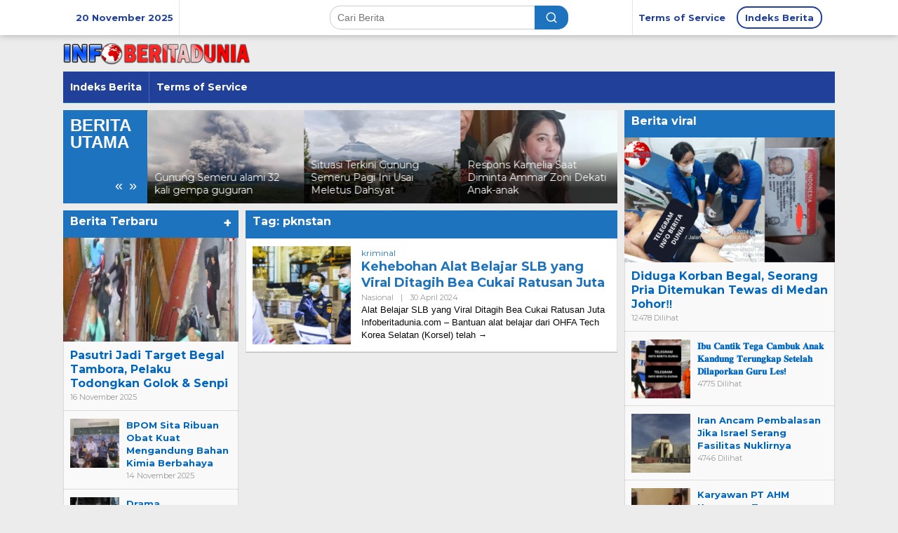

--- FILE ---
content_type: text/html; charset=UTF-8
request_url: https://www.infoberitadunia.com/tag/pknstan/
body_size: 12881
content:
<!DOCTYPE html>
<html dir="ltr" lang="id" prefix="og: https://ogp.me/ns#">
<head 

	  itemscope="itemscope" itemtype="https://schema.org/WebSite">
<meta charset="UTF-8">
		  <script async src="https://pagead2.googlesyndication.com/pagead/js/adsbygoogle.js?client=ca-pub-9452206249160277"
     crossorigin="anonymous"></script>
<meta name="viewport" content="width=device-width, initial-scale=1">
<link rel="profile" href="http://gmpg.org/xfn/11">

<title>pknstan - INFO BERITA DUNIA</title>
	<style>img:is([sizes="auto" i], [sizes^="auto," i]) { contain-intrinsic-size: 3000px 1500px }</style>
	
		<!-- All in One SEO 4.9.0 - aioseo.com -->
	<meta name="robots" content="max-image-preview:large" />
	<meta name="google-site-verification" content="erfdCCvVCIdENPKLmgL2ZA9m2EeCA6tqce9bD1yRXQs" />
	<link rel="canonical" href="https://www.infoberitadunia.com/tag/pknstan/" />
	<meta name="generator" content="All in One SEO (AIOSEO) 4.9.0" />
		<script type="application/ld+json" class="aioseo-schema">
			{"@context":"https:\/\/schema.org","@graph":[{"@type":"BreadcrumbList","@id":"https:\/\/www.infoberitadunia.com\/tag\/pknstan\/#breadcrumblist","itemListElement":[{"@type":"ListItem","@id":"https:\/\/www.infoberitadunia.com#listItem","position":1,"name":"Beranda","item":"https:\/\/www.infoberitadunia.com","nextItem":{"@type":"ListItem","@id":"https:\/\/www.infoberitadunia.com\/tag\/pknstan\/#listItem","name":"pknstan"}},{"@type":"ListItem","@id":"https:\/\/www.infoberitadunia.com\/tag\/pknstan\/#listItem","position":2,"name":"pknstan","previousItem":{"@type":"ListItem","@id":"https:\/\/www.infoberitadunia.com#listItem","name":"Beranda"}}]},{"@type":"CollectionPage","@id":"https:\/\/www.infoberitadunia.com\/tag\/pknstan\/#collectionpage","url":"https:\/\/www.infoberitadunia.com\/tag\/pknstan\/","name":"pknstan - INFO BERITA DUNIA","inLanguage":"id-ID","isPartOf":{"@id":"https:\/\/www.infoberitadunia.com\/#website"},"breadcrumb":{"@id":"https:\/\/www.infoberitadunia.com\/tag\/pknstan\/#breadcrumblist"}},{"@type":"Person","@id":"https:\/\/www.infoberitadunia.com\/#person","name":"infoberitadunia.com","image":{"@type":"ImageObject","@id":"https:\/\/www.infoberitadunia.com\/tag\/pknstan\/#personImage","url":"https:\/\/secure.gravatar.com\/avatar\/ea5132970fc29cdedba2e813c0a5be50bde2fe00d7ae198e8f341c35e292c62b?s=96&d=mm&r=g","width":96,"height":96,"caption":"infoberitadunia.com"}},{"@type":"WebSite","@id":"https:\/\/www.infoberitadunia.com\/#website","url":"https:\/\/www.infoberitadunia.com\/","name":"infoberitadunia.com","description":"Berita Terkini  Indonesia dan Dunia","inLanguage":"id-ID","publisher":{"@id":"https:\/\/www.infoberitadunia.com\/#person"}}]}
		</script>
		<!-- All in One SEO -->

<link rel='dns-prefetch' href='//www.googletagmanager.com' />
<link rel='dns-prefetch' href='//fonts.googleapis.com' />
<link rel="alternate" type="application/rss+xml" title="INFO BERITA DUNIA &raquo; Feed" href="https://www.infoberitadunia.com/feed/" />
<link rel="alternate" type="application/rss+xml" title="INFO BERITA DUNIA &raquo; pknstan Umpan Tag" href="https://www.infoberitadunia.com/tag/pknstan/feed/" />
<style id='classic-theme-styles-inline-css' type='text/css'>
/*! This file is auto-generated */
.wp-block-button__link{color:#fff;background-color:#32373c;border-radius:9999px;box-shadow:none;text-decoration:none;padding:calc(.667em + 2px) calc(1.333em + 2px);font-size:1.125em}.wp-block-file__button{background:#32373c;color:#fff;text-decoration:none}
</style>
<style id='global-styles-inline-css' type='text/css'>
:root{--wp--preset--aspect-ratio--square: 1;--wp--preset--aspect-ratio--4-3: 4/3;--wp--preset--aspect-ratio--3-4: 3/4;--wp--preset--aspect-ratio--3-2: 3/2;--wp--preset--aspect-ratio--2-3: 2/3;--wp--preset--aspect-ratio--16-9: 16/9;--wp--preset--aspect-ratio--9-16: 9/16;--wp--preset--color--black: #000000;--wp--preset--color--cyan-bluish-gray: #abb8c3;--wp--preset--color--white: #ffffff;--wp--preset--color--pale-pink: #f78da7;--wp--preset--color--vivid-red: #cf2e2e;--wp--preset--color--luminous-vivid-orange: #ff6900;--wp--preset--color--luminous-vivid-amber: #fcb900;--wp--preset--color--light-green-cyan: #7bdcb5;--wp--preset--color--vivid-green-cyan: #00d084;--wp--preset--color--pale-cyan-blue: #8ed1fc;--wp--preset--color--vivid-cyan-blue: #0693e3;--wp--preset--color--vivid-purple: #9b51e0;--wp--preset--gradient--vivid-cyan-blue-to-vivid-purple: linear-gradient(135deg,rgba(6,147,227,1) 0%,rgb(155,81,224) 100%);--wp--preset--gradient--light-green-cyan-to-vivid-green-cyan: linear-gradient(135deg,rgb(122,220,180) 0%,rgb(0,208,130) 100%);--wp--preset--gradient--luminous-vivid-amber-to-luminous-vivid-orange: linear-gradient(135deg,rgba(252,185,0,1) 0%,rgba(255,105,0,1) 100%);--wp--preset--gradient--luminous-vivid-orange-to-vivid-red: linear-gradient(135deg,rgba(255,105,0,1) 0%,rgb(207,46,46) 100%);--wp--preset--gradient--very-light-gray-to-cyan-bluish-gray: linear-gradient(135deg,rgb(238,238,238) 0%,rgb(169,184,195) 100%);--wp--preset--gradient--cool-to-warm-spectrum: linear-gradient(135deg,rgb(74,234,220) 0%,rgb(151,120,209) 20%,rgb(207,42,186) 40%,rgb(238,44,130) 60%,rgb(251,105,98) 80%,rgb(254,248,76) 100%);--wp--preset--gradient--blush-light-purple: linear-gradient(135deg,rgb(255,206,236) 0%,rgb(152,150,240) 100%);--wp--preset--gradient--blush-bordeaux: linear-gradient(135deg,rgb(254,205,165) 0%,rgb(254,45,45) 50%,rgb(107,0,62) 100%);--wp--preset--gradient--luminous-dusk: linear-gradient(135deg,rgb(255,203,112) 0%,rgb(199,81,192) 50%,rgb(65,88,208) 100%);--wp--preset--gradient--pale-ocean: linear-gradient(135deg,rgb(255,245,203) 0%,rgb(182,227,212) 50%,rgb(51,167,181) 100%);--wp--preset--gradient--electric-grass: linear-gradient(135deg,rgb(202,248,128) 0%,rgb(113,206,126) 100%);--wp--preset--gradient--midnight: linear-gradient(135deg,rgb(2,3,129) 0%,rgb(40,116,252) 100%);--wp--preset--font-size--small: 13px;--wp--preset--font-size--medium: 20px;--wp--preset--font-size--large: 36px;--wp--preset--font-size--x-large: 42px;--wp--preset--spacing--20: 0.44rem;--wp--preset--spacing--30: 0.67rem;--wp--preset--spacing--40: 1rem;--wp--preset--spacing--50: 1.5rem;--wp--preset--spacing--60: 2.25rem;--wp--preset--spacing--70: 3.38rem;--wp--preset--spacing--80: 5.06rem;--wp--preset--shadow--natural: 6px 6px 9px rgba(0, 0, 0, 0.2);--wp--preset--shadow--deep: 12px 12px 50px rgba(0, 0, 0, 0.4);--wp--preset--shadow--sharp: 6px 6px 0px rgba(0, 0, 0, 0.2);--wp--preset--shadow--outlined: 6px 6px 0px -3px rgba(255, 255, 255, 1), 6px 6px rgba(0, 0, 0, 1);--wp--preset--shadow--crisp: 6px 6px 0px rgba(0, 0, 0, 1);}:where(.is-layout-flex){gap: 0.5em;}:where(.is-layout-grid){gap: 0.5em;}body .is-layout-flex{display: flex;}.is-layout-flex{flex-wrap: wrap;align-items: center;}.is-layout-flex > :is(*, div){margin: 0;}body .is-layout-grid{display: grid;}.is-layout-grid > :is(*, div){margin: 0;}:where(.wp-block-columns.is-layout-flex){gap: 2em;}:where(.wp-block-columns.is-layout-grid){gap: 2em;}:where(.wp-block-post-template.is-layout-flex){gap: 1.25em;}:where(.wp-block-post-template.is-layout-grid){gap: 1.25em;}.has-black-color{color: var(--wp--preset--color--black) !important;}.has-cyan-bluish-gray-color{color: var(--wp--preset--color--cyan-bluish-gray) !important;}.has-white-color{color: var(--wp--preset--color--white) !important;}.has-pale-pink-color{color: var(--wp--preset--color--pale-pink) !important;}.has-vivid-red-color{color: var(--wp--preset--color--vivid-red) !important;}.has-luminous-vivid-orange-color{color: var(--wp--preset--color--luminous-vivid-orange) !important;}.has-luminous-vivid-amber-color{color: var(--wp--preset--color--luminous-vivid-amber) !important;}.has-light-green-cyan-color{color: var(--wp--preset--color--light-green-cyan) !important;}.has-vivid-green-cyan-color{color: var(--wp--preset--color--vivid-green-cyan) !important;}.has-pale-cyan-blue-color{color: var(--wp--preset--color--pale-cyan-blue) !important;}.has-vivid-cyan-blue-color{color: var(--wp--preset--color--vivid-cyan-blue) !important;}.has-vivid-purple-color{color: var(--wp--preset--color--vivid-purple) !important;}.has-black-background-color{background-color: var(--wp--preset--color--black) !important;}.has-cyan-bluish-gray-background-color{background-color: var(--wp--preset--color--cyan-bluish-gray) !important;}.has-white-background-color{background-color: var(--wp--preset--color--white) !important;}.has-pale-pink-background-color{background-color: var(--wp--preset--color--pale-pink) !important;}.has-vivid-red-background-color{background-color: var(--wp--preset--color--vivid-red) !important;}.has-luminous-vivid-orange-background-color{background-color: var(--wp--preset--color--luminous-vivid-orange) !important;}.has-luminous-vivid-amber-background-color{background-color: var(--wp--preset--color--luminous-vivid-amber) !important;}.has-light-green-cyan-background-color{background-color: var(--wp--preset--color--light-green-cyan) !important;}.has-vivid-green-cyan-background-color{background-color: var(--wp--preset--color--vivid-green-cyan) !important;}.has-pale-cyan-blue-background-color{background-color: var(--wp--preset--color--pale-cyan-blue) !important;}.has-vivid-cyan-blue-background-color{background-color: var(--wp--preset--color--vivid-cyan-blue) !important;}.has-vivid-purple-background-color{background-color: var(--wp--preset--color--vivid-purple) !important;}.has-black-border-color{border-color: var(--wp--preset--color--black) !important;}.has-cyan-bluish-gray-border-color{border-color: var(--wp--preset--color--cyan-bluish-gray) !important;}.has-white-border-color{border-color: var(--wp--preset--color--white) !important;}.has-pale-pink-border-color{border-color: var(--wp--preset--color--pale-pink) !important;}.has-vivid-red-border-color{border-color: var(--wp--preset--color--vivid-red) !important;}.has-luminous-vivid-orange-border-color{border-color: var(--wp--preset--color--luminous-vivid-orange) !important;}.has-luminous-vivid-amber-border-color{border-color: var(--wp--preset--color--luminous-vivid-amber) !important;}.has-light-green-cyan-border-color{border-color: var(--wp--preset--color--light-green-cyan) !important;}.has-vivid-green-cyan-border-color{border-color: var(--wp--preset--color--vivid-green-cyan) !important;}.has-pale-cyan-blue-border-color{border-color: var(--wp--preset--color--pale-cyan-blue) !important;}.has-vivid-cyan-blue-border-color{border-color: var(--wp--preset--color--vivid-cyan-blue) !important;}.has-vivid-purple-border-color{border-color: var(--wp--preset--color--vivid-purple) !important;}.has-vivid-cyan-blue-to-vivid-purple-gradient-background{background: var(--wp--preset--gradient--vivid-cyan-blue-to-vivid-purple) !important;}.has-light-green-cyan-to-vivid-green-cyan-gradient-background{background: var(--wp--preset--gradient--light-green-cyan-to-vivid-green-cyan) !important;}.has-luminous-vivid-amber-to-luminous-vivid-orange-gradient-background{background: var(--wp--preset--gradient--luminous-vivid-amber-to-luminous-vivid-orange) !important;}.has-luminous-vivid-orange-to-vivid-red-gradient-background{background: var(--wp--preset--gradient--luminous-vivid-orange-to-vivid-red) !important;}.has-very-light-gray-to-cyan-bluish-gray-gradient-background{background: var(--wp--preset--gradient--very-light-gray-to-cyan-bluish-gray) !important;}.has-cool-to-warm-spectrum-gradient-background{background: var(--wp--preset--gradient--cool-to-warm-spectrum) !important;}.has-blush-light-purple-gradient-background{background: var(--wp--preset--gradient--blush-light-purple) !important;}.has-blush-bordeaux-gradient-background{background: var(--wp--preset--gradient--blush-bordeaux) !important;}.has-luminous-dusk-gradient-background{background: var(--wp--preset--gradient--luminous-dusk) !important;}.has-pale-ocean-gradient-background{background: var(--wp--preset--gradient--pale-ocean) !important;}.has-electric-grass-gradient-background{background: var(--wp--preset--gradient--electric-grass) !important;}.has-midnight-gradient-background{background: var(--wp--preset--gradient--midnight) !important;}.has-small-font-size{font-size: var(--wp--preset--font-size--small) !important;}.has-medium-font-size{font-size: var(--wp--preset--font-size--medium) !important;}.has-large-font-size{font-size: var(--wp--preset--font-size--large) !important;}.has-x-large-font-size{font-size: var(--wp--preset--font-size--x-large) !important;}
:where(.wp-block-post-template.is-layout-flex){gap: 1.25em;}:where(.wp-block-post-template.is-layout-grid){gap: 1.25em;}
:where(.wp-block-columns.is-layout-flex){gap: 2em;}:where(.wp-block-columns.is-layout-grid){gap: 2em;}
:root :where(.wp-block-pullquote){font-size: 1.5em;line-height: 1.6;}
</style>
<link rel='stylesheet' id='wpo_min-header-0-css' href='https://www.infoberitadunia.com/wp-content/cache/wpo-minify/1753070506/assets/wpo-minify-header-344c53ae.min.css' type='text/css' media='all' />

<!-- Potongan tag Google (gtag.js) ditambahkan oleh Site Kit -->
<!-- Snippet Google Analytics telah ditambahkan oleh Site Kit -->
<script type="text/javascript" src="https://www.googletagmanager.com/gtag/js?id=GT-TB6VBG76" id="google_gtagjs-js" async></script>
<script type="text/javascript" id="google_gtagjs-js-after">
/* <![CDATA[ */
window.dataLayer = window.dataLayer || [];function gtag(){dataLayer.push(arguments);}
gtag("set","linker",{"domains":["www.infoberitadunia.com"]});
gtag("js", new Date());
gtag("set", "developer_id.dZTNiMT", true);
gtag("config", "GT-TB6VBG76");
 window._googlesitekit = window._googlesitekit || {}; window._googlesitekit.throttledEvents = []; window._googlesitekit.gtagEvent = (name, data) => { var key = JSON.stringify( { name, data } ); if ( !! window._googlesitekit.throttledEvents[ key ] ) { return; } window._googlesitekit.throttledEvents[ key ] = true; setTimeout( () => { delete window._googlesitekit.throttledEvents[ key ]; }, 5 ); gtag( "event", name, { ...data, event_source: "site-kit" } ); }; 
/* ]]> */
</script>
<link rel="https://api.w.org/" href="https://www.infoberitadunia.com/wp-json/" /><link rel="alternate" title="JSON" type="application/json" href="https://www.infoberitadunia.com/wp-json/wp/v2/tags/478" /><link rel="EditURI" type="application/rsd+xml" title="RSD" href="https://www.infoberitadunia.com/xmlrpc.php?rsd" />
<meta name="generator" content="WordPress 6.8.3" />
<meta name="generator" content="Site Kit by Google 1.166.0" />
<!-- Meta tag Google AdSense ditambahkan oleh Site Kit -->
<meta name="google-adsense-platform-account" content="ca-host-pub-2644536267352236">
<meta name="google-adsense-platform-domain" content="sitekit.withgoogle.com">
<!-- Akhir tag meta Google AdSense yang ditambahkan oleh Site Kit -->
<link rel="icon" href="https://www.infoberitadunia.com/wp-content/uploads/2024/04/cropped-LOGO-ICON-90x90.png" sizes="32x32" />
<link rel="icon" href="https://www.infoberitadunia.com/wp-content/uploads/2024/04/cropped-LOGO-ICON.png" sizes="192x192" />
<link rel="apple-touch-icon" href="https://www.infoberitadunia.com/wp-content/uploads/2024/04/cropped-LOGO-ICON.png" />
<meta name="msapplication-TileImage" content="https://www.infoberitadunia.com/wp-content/uploads/2024/04/cropped-LOGO-ICON.png" />
</head>

<body class="archive tag tag-pknstan tag-478 wp-theme-newkarma gmr-theme gmr-sticky group-blog hfeed" itemscope="itemscope" itemtype="https://schema.org/WebPage">

<a class="skip-link screen-reader-text" href="#main">Lewati ke konten</a>


<div class="top-header-second">
	<div class="gmr-topnavwrap clearfix">
		<div class="container-topnav">
			<div class="gmr-list-table">
				<div class="gmr-table-row">
												<div class="gmr-table-cell gmr-table-date">
								<span class="gmr-top-date">20 November 2025</span>
							</div>
												<div class="gmr-table-cell gmr-table-search">
						<div class="only-mobile gmr-mobilelogo"><div class="gmr-logo"><a href="https://www.infoberitadunia.com/" class="custom-logo-link" itemprop="url" title="INFO BERITA DUNIA"><img src="https://www.infoberitadunia.com/wp-content/uploads/2024/04/LOGO-ASLI.png" alt="INFO BERITA DUNIA" title="INFO BERITA DUNIA" /></a></div></div>							<div class="gmr-search">
								<form method="get" class="gmr-searchform searchform" action="https://www.infoberitadunia.com/">
									<input type="text" name="s" id="s" placeholder="Cari Berita" />
									<button type="submit" class="gmr-search-submit"><svg xmlns="http://www.w3.org/2000/svg" xmlns:xlink="http://www.w3.org/1999/xlink" aria-hidden="true" role="img" width="1em" height="1em" preserveAspectRatio="xMidYMid meet" viewBox="0 0 24 24"><g fill="none" stroke="currentColor" stroke-width="2" stroke-linecap="round" stroke-linejoin="round"><circle cx="11" cy="11" r="8"/><path d="M21 21l-4.35-4.35"/></g></svg></button>
								</form>
							</div>
												</div>

					<div class="gmr-table-cell gmr-table-menu">
												<a id="gmr-topnavresponsive-menu" href="#menus" title="Menus" rel="nofollow"><svg xmlns="http://www.w3.org/2000/svg" xmlns:xlink="http://www.w3.org/1999/xlink" aria-hidden="true" role="img" width="1em" height="1em" preserveAspectRatio="xMidYMid meet" viewBox="0 0 24 24"><path d="M4 6h16v2H4zm0 5h16v2H4zm0 5h16v2H4z" fill="currentColor"/></svg></a>
						<div class="close-topnavmenu-wrap"><a id="close-topnavmenu-button" rel="nofollow" href="#"><svg xmlns="http://www.w3.org/2000/svg" xmlns:xlink="http://www.w3.org/1999/xlink" aria-hidden="true" role="img" width="1em" height="1em" preserveAspectRatio="xMidYMid meet" viewBox="0 0 1024 1024"><path d="M685.4 354.8c0-4.4-3.6-8-8-8l-66 .3L512 465.6l-99.3-118.4l-66.1-.3c-4.4 0-8 3.5-8 8c0 1.9.7 3.7 1.9 5.2l130.1 155L340.5 670a8.32 8.32 0 0 0-1.9 5.2c0 4.4 3.6 8 8 8l66.1-.3L512 564.4l99.3 118.4l66 .3c4.4 0 8-3.5 8-8c0-1.9-.7-3.7-1.9-5.2L553.5 515l130.1-155c1.2-1.4 1.8-3.3 1.8-5.2z" fill="currentColor"/><path d="M512 65C264.6 65 64 265.6 64 513s200.6 448 448 448s448-200.6 448-448S759.4 65 512 65zm0 820c-205.4 0-372-166.6-372-372s166.6-372 372-372s372 166.6 372 372s-166.6 372-372 372z" fill="currentColor"/></svg></a></div>
						<nav id="site-navigation" class="gmr-topnavmenu pull-right" role="navigation" itemscope="itemscope" itemtype="https://schema.org/SiteNavigationElement">
							<ul id="primary-menu" class="menu"><li id="menu-item-167" class="menu-item menu-item-type-post_type menu-item-object-page menu-item-privacy-policy menu-item-167"><a rel="privacy-policy" href="https://www.infoberitadunia.com/terms-of-service/" itemprop="url"><span itemprop="name">Terms of Service</span></a></li>
<li id="menu-item-37" class="menu-border menu-item menu-item-type-post_type menu-item-object-page menu-item-37"><a href="https://www.infoberitadunia.com/indeks-berita/" itemprop="url"><span itemprop="name">Indeks Berita</span></a></li>
</ul>						</nav><!-- #site-navigation -->
											</div>
				</div>
			</div>
					</div>
	</div>
</div>
	<div class="container">
		<div class="clearfix gmr-headwrapper">
			<div class="gmr-logo"><a href="https://www.infoberitadunia.com/" class="custom-logo-link" itemprop="url" title="INFO BERITA DUNIA"><img src="https://www.infoberitadunia.com/wp-content/uploads/2024/04/LOGO-ASLI.png" alt="INFO BERITA DUNIA" title="INFO BERITA DUNIA" /></a></div>					</div>
	</div>

	<header id="masthead" class="site-header" role="banner" itemscope="itemscope" itemtype="https://schema.org/WPHeader">
		<div class="top-header">
			<div class="container">
				<div class="gmr-menuwrap clearfix">
					<nav id="site-navigation" class="gmr-mainmenu" role="navigation" itemscope="itemscope" itemtype="https://schema.org/SiteNavigationElement">
						<ul id="primary-menu" class="menu"><li class="page_item page-item-34"><a href="https://www.infoberitadunia.com/indeks-berita/"><span itemprop="name">Indeks Berita</span></a></li>
<li class="page_item page-item-2"><a href="https://www.infoberitadunia.com/terms-of-service/"><span itemprop="name">Terms of Service</span></a></li>
</ul>
					</nav><!-- #site-navigation -->
				</div>
							</div>
		</div><!-- .top-header -->
	</header><!-- #masthead -->


<div class="site inner-wrap" id="site-container">
		<div id="content" class="gmr-content">
				<div class="container">
			<div class="row">

<div id="primary" class="content-area col-md-content">

			<div class="clearfix gmr-element-carousel"><div class="gmr-title-carousel">Berita Utama</div><div class="gmr-owl-wrap"><div class="gmr-owl-carousel owl-carousel owl-theme">				<div class="item gmr-slider-content">
											<div class="other-content-thumbnail">
							<a href="https://www.infoberitadunia.com/gunung-semeru-alami-32-kali-gempa-guguran/" title="Tautan ke: Gunung Semeru alami 32 kali gempa guguran">
								<img width="300" height="178" src="https://www.infoberitadunia.com/wp-content/uploads/2025/11/Screenshot-2025-11-20-091056-300x178.png" class="attachment-large size-large wp-post-image" alt="“Pemandangan Gunung Semeru dengan kepulan asap vulkanik yang membumbung tinggi, menunjukkan aktivitas guguran dan erupsi.”" decoding="async" fetchpriority="high" title="Screenshot 2025-11-20 091056" />							</a>
													</div>

										<div class="gmr-slide-title">
						<a href="https://www.infoberitadunia.com/gunung-semeru-alami-32-kali-gempa-guguran/" class="gmr-slide-titlelink" title="Gunung Semeru alami 32 kali gempa guguran">Gunung Semeru alami 32 kali gempa guguran</a>
					</div>
				</div>
								<div class="item gmr-slider-content">
											<div class="other-content-thumbnail">
							<a href="https://www.infoberitadunia.com/situasi-terkini-gunung-semeru-pagi-ini-usai-meletus-dahsyat/" title="Tautan ke: Situasi Terkini Gunung Semeru Pagi Ini Usai Meletus Dahsyat">
								<img width="300" height="178" src="https://www.infoberitadunia.com/wp-content/uploads/2025/11/Screenshot-2025-11-20-075757-300x178.png" class="attachment-large size-large wp-post-image" alt="Situasi terkini Gunung Semeru pagi ini setelah letusan dahsyat dan kondisi sekitarnya" decoding="async" title="Screenshot 2025-11-20 075757" />							</a>
													</div>

										<div class="gmr-slide-title">
						<a href="https://www.infoberitadunia.com/situasi-terkini-gunung-semeru-pagi-ini-usai-meletus-dahsyat/" class="gmr-slide-titlelink" title="Situasi Terkini Gunung Semeru Pagi Ini Usai Meletus Dahsyat">Situasi Terkini Gunung Semeru Pagi Ini Usai Meletus Dahsyat</a>
					</div>
				</div>
								<div class="item gmr-slider-content">
											<div class="other-content-thumbnail">
							<a href="https://www.infoberitadunia.com/respons-kamelia-saat-diminta-ammar-zoni-dekati-anak-anak/" title="Tautan ke: Respons Kamelia Saat Diminta Ammar Zoni Dekati Anak-anak">
								<img width="300" height="178" src="https://www.infoberitadunia.com/wp-content/uploads/2025/11/01k9y357xstjkvnn4wqgeakd4t-300x178.webp" class="attachment-large size-large wp-post-image" alt="Kekasih Ammar Zoni, drg. Kamelia, hadir dalam sidang kasus peredaran narkotika, PN Jakarta Pusat, Kamis (13/11/2025)." decoding="async" title="01k9y357xstjkvnn4wqgeakd4t" />							</a>
													</div>

										<div class="gmr-slide-title">
						<a href="https://www.infoberitadunia.com/respons-kamelia-saat-diminta-ammar-zoni-dekati-anak-anak/" class="gmr-slide-titlelink" title="Respons Kamelia Saat Diminta Ammar Zoni Dekati Anak-anak">Respons Kamelia Saat Diminta Ammar Zoni Dekati Anak-anak</a>
					</div>
				</div>
								<div class="item gmr-slider-content">
											<div class="other-content-thumbnail">
							<a href="https://www.infoberitadunia.com/ammar-zoni-minta-surat-nikah-ke-dr-kamelia-saat-sidang-eksepsi-ini-alasannya/" title="Tautan ke: Sidang Memanas! Ammar Zoni Tiba-tiba Minta Surat Nikah">
								<img width="300" height="178" src="https://www.infoberitadunia.com/wp-content/uploads/2025/11/Screenshot_1-300x178.png" class="attachment-large size-large wp-post-image" alt="dr. Kamelia tersenyum saat berada di dalam mobil, foto yang digunakan dalam berita tentang permintaan surat nikah oleh Ammar Zoni saat sidang eksepsi." decoding="async" title="Ammar Zoni" />							</a>
													</div>

										<div class="gmr-slide-title">
						<a href="https://www.infoberitadunia.com/ammar-zoni-minta-surat-nikah-ke-dr-kamelia-saat-sidang-eksepsi-ini-alasannya/" class="gmr-slide-titlelink" title="Sidang Memanas! Ammar Zoni Tiba-tiba Minta Surat Nikah">Sidang Memanas! Ammar Zoni Tiba-tiba Minta Surat Nikah</a>
					</div>
				</div>
								<div class="item gmr-slider-content">
											<div class="other-content-thumbnail">
							<a href="https://www.infoberitadunia.com/gaji-pppk-paruh-waktu-resmi-diatur-kepmenpan-rb-16-2025/" title="Tautan ke: Gaji PPPK Paruh Waktu Resmi Diatur Kepmenpan RB 16/2025">
								<img width="300" height="178" src="https://www.infoberitadunia.com/wp-content/uploads/2025/11/WhatsApp-Image-2025-11-12-at-105913_5aa2ee3e-2037256771-300x178.webp" class="attachment-large size-large wp-post-image" alt="Ilustrasi ASN PPPK paruh waktu setelah terbitnya aturan gaji dalam Kepmenpan RB 16/2025." decoding="async" title="WhatsApp-Image-2025-11-12-at-105913_5aa2ee3e-2037256771" />							</a>
													</div>

										<div class="gmr-slide-title">
						<a href="https://www.infoberitadunia.com/gaji-pppk-paruh-waktu-resmi-diatur-kepmenpan-rb-16-2025/" class="gmr-slide-titlelink" title="Gaji PPPK Paruh Waktu Resmi Diatur Kepmenpan RB 16/2025">Gaji PPPK Paruh Waktu Resmi Diatur Kepmenpan RB 16/2025</a>
					</div>
				</div>
				</div></div></div>
		<div class="row">
<aside id="secondary" class="widget-area col-md-sb-l pos-sticky" role="complementary" >
	<div id="newkarma-rp-3" class="widget newkarma-widget-post"><h3 class="widget-title"><span>Berita Terbaru<a href="https://www.infoberitadunia.com/category/berita/" class="widget-url" title="Tautan ke: https://www.infoberitadunia.com/category/berita/">+</a></span></h3>
			<div class="newkarma-rp-widget">
				<div class="newkarma-rp">
					<ul>
														<li class="has-post-thumbnail clearfix">
									<div class="content-big-thumbnail"><a href="https://www.infoberitadunia.com/pasutri-jadi-korban-begal-di-gang-sempit-tambora-ditodong-golok-dan-diancam-senpi/" itemprop="url" title="Tautan ke: Pasutri Jadi Target Begal Tambora, Pelaku Todongkan Golok &#038; Senpi" rel="bookmark"><img width="300" height="178" src="https://www.infoberitadunia.com/wp-content/uploads/2025/11/infoberitadunia-BYD-9-300x178.png" class="attachment-large size-large wp-post-image" alt="" decoding="async" title="infoberitadunia BYD" /></a></div>								<div class="gmr-rp-big-content">
									<a href="https://www.infoberitadunia.com/pasutri-jadi-korban-begal-di-gang-sempit-tambora-ditodong-golok-dan-diancam-senpi/" class="rp-title" itemprop="url" title="Tautan ke: Pasutri Jadi Target Begal Tambora, Pelaku Todongkan Golok &#038; Senpi">
										Pasutri Jadi Target Begal Tambora, Pelaku Todongkan Golok &#038; Senpi									</a>
									<div class="gmr-metacontent">
										<div class="date-links">16 November 2025</div>									</div>
								</div>
							</li>
																						<li class="has-post-thumbnail clearfix">
									<div class="content-thumbnail"><a href="https://www.infoberitadunia.com/bpom-sita-ribuan-obat-kuat-mengandung-bahan-kimia-berbahaya/" itemprop="url" title="Tautan ke: BPOM Sita Ribuan Obat Kuat Mengandung Bahan Kimia Berbahaya" rel="bookmark"><img width="90" height="90" src="https://www.infoberitadunia.com/wp-content/uploads/2025/11/infoberitadunia-BYD-8-90x90.png" class="attachment-thumbnail size-thumbnail wp-post-image" alt="" decoding="async" srcset="https://www.infoberitadunia.com/wp-content/uploads/2025/11/infoberitadunia-BYD-8-90x90.png 90w, https://www.infoberitadunia.com/wp-content/uploads/2025/11/infoberitadunia-BYD-8-150x150.png 150w" sizes="(max-width: 90px) 100vw, 90px" title="infoberitadunia BYD" /></a></div>								<div class="gmr-rp-content">
									<a href="https://www.infoberitadunia.com/bpom-sita-ribuan-obat-kuat-mengandung-bahan-kimia-berbahaya/" class="rp-title" itemprop="url" title="Tautan ke: BPOM Sita Ribuan Obat Kuat Mengandung Bahan Kimia Berbahaya">
										BPOM Sita Ribuan Obat Kuat Mengandung Bahan Kimia Berbahaya									</a>
									<div class="gmr-metacontent">
										<div class="date-links">14 November 2025</div>									</div>
								</div>
							</li>
																						<li class="has-post-thumbnail clearfix">
									<div class="content-thumbnail"><a href="https://www.infoberitadunia.com/kisah-bilqis-balita-makassar-yang-diculik-dijual-hingga-ditemukan-di-jambi/" itemprop="url" title="Tautan ke: Drama Penyelamatan Bilqis: Balita Makassar Diculik dan Dijual ke Jambi" rel="bookmark"><img width="90" height="90" src="https://www.infoberitadunia.com/wp-content/uploads/2025/11/infoberitadunia-BYD-4-90x90.png" class="attachment-thumbnail size-thumbnail wp-post-image" alt="" decoding="async" srcset="https://www.infoberitadunia.com/wp-content/uploads/2025/11/infoberitadunia-BYD-4-90x90.png 90w, https://www.infoberitadunia.com/wp-content/uploads/2025/11/infoberitadunia-BYD-4-150x150.png 150w" sizes="(max-width: 90px) 100vw, 90px" title="infoberitadunia BYD" /></a></div>								<div class="gmr-rp-content">
									<a href="https://www.infoberitadunia.com/kisah-bilqis-balita-makassar-yang-diculik-dijual-hingga-ditemukan-di-jambi/" class="rp-title" itemprop="url" title="Tautan ke: Drama Penyelamatan Bilqis: Balita Makassar Diculik dan Dijual ke Jambi">
										Drama Penyelamatan Bilqis: Balita Makassar Diculik dan Dijual ke Jambi									</a>
									<div class="gmr-metacontent">
										<div class="date-links">10 November 2025</div>									</div>
								</div>
							</li>
																						<li class="has-post-thumbnail clearfix">
									<div class="content-thumbnail"><a href="https://www.infoberitadunia.com/bnnp-jatim-gerebek-jalan-kunti-amankan-seorang-pengedar-dan-ratusan-pil-ekstasi-berlogo-hello-kitty/" itemprop="url" title="Tautan ke: BNNP Jatim Gerebek Pengedar, Sita Ratusan Ekstasi Hello Kitty" rel="bookmark"><img width="90" height="90" src="https://www.infoberitadunia.com/wp-content/uploads/2025/11/infoberitadunia-BYD-3-90x90.png" class="attachment-thumbnail size-thumbnail wp-post-image" alt="" decoding="async" srcset="https://www.infoberitadunia.com/wp-content/uploads/2025/11/infoberitadunia-BYD-3-90x90.png 90w, https://www.infoberitadunia.com/wp-content/uploads/2025/11/infoberitadunia-BYD-3-150x150.png 150w" sizes="(max-width: 90px) 100vw, 90px" title="infoberitadunia BYD" /></a></div>								<div class="gmr-rp-content">
									<a href="https://www.infoberitadunia.com/bnnp-jatim-gerebek-jalan-kunti-amankan-seorang-pengedar-dan-ratusan-pil-ekstasi-berlogo-hello-kitty/" class="rp-title" itemprop="url" title="Tautan ke: BNNP Jatim Gerebek Pengedar, Sita Ratusan Ekstasi Hello Kitty">
										BNNP Jatim Gerebek Pengedar, Sita Ratusan Ekstasi Hello Kitty									</a>
									<div class="gmr-metacontent">
										<div class="date-links">8 November 2025</div>									</div>
								</div>
							</li>
																						<li class="has-post-thumbnail clearfix">
									<div class="content-thumbnail"><a href="https://www.infoberitadunia.com/penggerebekan-kampung-bahari-bnn-ungkap-ada-target-yang-dikejar/" itemprop="url" title="Tautan ke: Penggerebekan Kampung Bahari, BNN Ungkap Ada Target yang Dikejar" rel="bookmark"><img width="90" height="90" src="https://www.infoberitadunia.com/wp-content/uploads/2025/11/infoberitadunia-BYD-2-90x90.png" class="attachment-thumbnail size-thumbnail wp-post-image" alt="" decoding="async" srcset="https://www.infoberitadunia.com/wp-content/uploads/2025/11/infoberitadunia-BYD-2-90x90.png 90w, https://www.infoberitadunia.com/wp-content/uploads/2025/11/infoberitadunia-BYD-2-150x150.png 150w" sizes="(max-width: 90px) 100vw, 90px" title="infoberitadunia BYD" /></a></div>								<div class="gmr-rp-content">
									<a href="https://www.infoberitadunia.com/penggerebekan-kampung-bahari-bnn-ungkap-ada-target-yang-dikejar/" class="rp-title" itemprop="url" title="Tautan ke: Penggerebekan Kampung Bahari, BNN Ungkap Ada Target yang Dikejar">
										Penggerebekan Kampung Bahari, BNN Ungkap Ada Target yang Dikejar									</a>
									<div class="gmr-metacontent">
										<div class="date-links">6 November 2025</div>									</div>
								</div>
							</li>
																			</ul>
				</div>
			</div>
		</div><div id="newkarma-ajaxtab-1" class="widget newkarma-widget-post">			<div class="gmr_widget_content" id="newkarma-ajaxtab-1_content">
				<ul class="gmr-tabs clearfix js-tabs__header">
									<li class="tab_title"><a href="#" class="js-tabs__title" rel="nofollow">Populer</a></li>
										<li class="tab_title"><a href="#" class="js-tabs__title" rel="nofollow">Komentar</a></li>
									</ul> <!--end .tabs-->

				<div class="inside clearfix">
											<div id="popular-tab" class="tab-content js-tabs__content" style="display: none;">
														<div class="newkarma-rp-widget clearfix">
								<div class="newkarma-rp">
									<ul>
																					<li class="has-post-thumbnail clearfix">
												<div class="rp-number pull-left">1</div>
												<div class="gmr-rp-number-content">
													<a href="https://www.infoberitadunia.com/diduga-korban-begal-seorang-pria-ditemukan-tewas-di-medan-johor%e2%80%bc%ef%b8%8f/" class="rp-title" itemprop="url" title="Tautan ke: Diduga Korban Begal, Seorang Pria Ditemukan Tewas di Medan Johor‼️">
														Diduga Korban Begal, Seorang Pria Ditemukan Tewas di Medan Johor‼️													</a>
													<div class="gmr-metacontent">
														
													</div>
												</div>
											</li>
																						<li class="has-post-thumbnail clearfix">
												<div class="rp-number pull-left">2</div>
												<div class="gmr-rp-number-content">
													<a href="https://www.infoberitadunia.com/%f0%9d%90%88%f0%9d%90%9b%f0%9d%90%ae-%f0%9d%90%82%f0%9d%90%9a%f0%9d%90%a7%f0%9d%90%ad%f0%9d%90%a2%f0%9d%90%a4-%f0%9d%90%93%f0%9d%90%9e%f0%9d%90%a0%f0%9d%90%9a-%f0%9d%90%82%f0%9d%90%9a%f0%9d%90%a6/" class="rp-title" itemprop="url" title="Tautan ke: 𝐈𝐛𝐮 𝐂𝐚𝐧𝐭𝐢𝐤 𝐓𝐞𝐠𝐚 𝐂𝐚𝐦𝐛𝐮𝐤 𝐀𝐧𝐚𝐤 𝐊𝐚𝐧𝐝𝐮𝐧𝐠 𝐓𝐞𝐫𝐮𝐧𝐠𝐤𝐚𝐩 𝐒𝐞𝐭𝐞𝐥𝐚𝐡 𝐃𝐢𝐥𝐚𝐩𝐨𝐫𝐤𝐚𝐧 𝐆𝐮𝐫𝐮 𝐋𝐞𝐬!">
														𝐈𝐛𝐮 𝐂𝐚𝐧𝐭𝐢𝐤 𝐓𝐞𝐠𝐚 𝐂𝐚𝐦𝐛𝐮𝐤 𝐀𝐧𝐚𝐤 𝐊𝐚𝐧𝐝𝐮𝐧𝐠 𝐓𝐞𝐫𝐮𝐧𝐠𝐤𝐚𝐩 𝐒𝐞𝐭𝐞𝐥𝐚𝐡 𝐃𝐢𝐥𝐚𝐩𝐨𝐫𝐤𝐚𝐧 𝐆𝐮𝐫𝐮 𝐋𝐞𝐬!													</a>
													<div class="gmr-metacontent">
														
													</div>
												</div>
											</li>
																						<li class="has-post-thumbnail clearfix">
												<div class="rp-number pull-left">3</div>
												<div class="gmr-rp-number-content">
													<a href="https://www.infoberitadunia.com/iran-ancam-pembalasan-jika-israel-serang-fasilitas-nuklirnya/" class="rp-title" itemprop="url" title="Tautan ke: Iran Ancam Pembalasan Jika Israel Serang Fasilitas Nuklirnya">
														Iran Ancam Pembalasan Jika Israel Serang Fasilitas Nuklirnya													</a>
													<div class="gmr-metacontent">
														
													</div>
												</div>
											</li>
																						<li class="has-post-thumbnail clearfix">
												<div class="rp-number pull-left">4</div>
												<div class="gmr-rp-number-content">
													<a href="https://www.infoberitadunia.com/karyawan-pt-ahm-karawang-tewas-gantung-diri-di-kontrakan-di-duga-depresi/" class="rp-title" itemprop="url" title="Tautan ke: Karyawan PT AHM Karawang Tewas Gantung Diri di Kontrakan di Duga Depresi">
														Karyawan PT AHM Karawang Tewas Gantung Diri di Kontrakan di Duga Depresi													</a>
													<div class="gmr-metacontent">
														
													</div>
												</div>
											</li>
																						<li class="has-post-thumbnail clearfix">
												<div class="rp-number pull-left">5</div>
												<div class="gmr-rp-number-content">
													<a href="https://www.infoberitadunia.com/nahas-gagal-mendahului-truk-gandeng-pengendara-sepeda-motor-tewas/" class="rp-title" itemprop="url" title="Tautan ke: Nahas, Gagal Mendahului Truk Gandeng, Pengendara Sepeda Motor Tewas!">
														Nahas, Gagal Mendahului Truk Gandeng, Pengendara Sepeda Motor Tewas!													</a>
													<div class="gmr-metacontent">
														
													</div>
												</div>
											</li>
																				</ul>
								</div>
							</div>
						</div> <!--end #popular-tab-content-->
					

					

											<div id="comments-tab" class="tab-content js-tabs__content" style="display: none;">
														<div class="newkarma-rp-widget clearfix">
								<div class="newkarma-rp">
									<ul>
																					<li class="clearfix">
												<div class="rp-number-comment text-center pull-left">
																									</div>
												<div class="gmr-rp-content-comments">
													<a href="https://www.infoberitadunia.com/putus-cinta-berujung-maut/" class="rp-title" itemprop="url" title="Tautan ke: Putus Cinta Berujung Maut: Kronologi dan Motif Pelaku">
														Putus Cinta Berujung Maut: Kronologi dan Motif Pelaku													</a>
												</div>
											</li>
																						<li class="clearfix">
												<div class="rp-number-comment text-center pull-left">
																									</div>
												<div class="gmr-rp-content-comments">
													<a href="https://www.infoberitadunia.com/selebgram-bundir-saat-live-instagram-usai-cekcok-konten/" class="rp-title" itemprop="url" title="Tautan ke: Tragedi Selebgram Tewas Live di Instagram Setelah Cekcok">
														Tragedi Selebgram Tewas Live di Instagram Setelah Cekcok													</a>
												</div>
											</li>
																						<li class="clearfix">
												<div class="rp-number-comment text-center pull-left">
																									</div>
												<div class="gmr-rp-content-comments">
													<a href="https://www.infoberitadunia.com/motif-suami-di-makassar-bunuh-dan-kubur-istri-di-rumah-terungkap/" class="rp-title" itemprop="url" title="Tautan ke: Motif Suami Bunuh dan Kubur Istri di Makassar Terungkap">
														Motif Suami Bunuh dan Kubur Istri di Makassar Terungkap													</a>
												</div>
											</li>
																						<li class="clearfix">
												<div class="rp-number-comment text-center pull-left">
																									</div>
												<div class="gmr-rp-content-comments">
													<a href="https://www.infoberitadunia.com/jadwal-siaran-langsung-bri-liga-1-2023-2024-pekan-ke-32-di-vidio-20-22-april-2024/" class="rp-title" itemprop="url" title="Tautan ke: Jadwal Lengkap BRI Liga 1 Pekan Ke-32 Live di Vidio">
														Jadwal Lengkap BRI Liga 1 Pekan Ke-32 Live di Vidio													</a>
												</div>
											</li>
																						<li class="clearfix">
												<div class="rp-number-comment text-center pull-left">
																									</div>
												<div class="gmr-rp-content-comments">
													<a href="https://www.infoberitadunia.com/letusan-gunung-ruang-di-sulawesi-utara-terbaru-april-2024/" class="rp-title" itemprop="url" title="Tautan ke: Letusan Gunung Ruang Terbaru April 2024 dan Sejarah Erupsinya">
														Letusan Gunung Ruang Terbaru April 2024 dan Sejarah Erupsinya													</a>
												</div>
											</li>
																				</ul>
								</div>
							</div>
						</div> <!--end #comments-tab-content-->
					
				</div> <!--end .inside -->
			</div><!--end #tabber -->
		</div></aside><!-- #secondary -->
<div class="col-md-content-c">	
	<h1 class="page-title" itemprop="headline">Tag: <span>pknstan</span></h1>
	<main id="main" class="site-main site-main-archive gmr-infinite-selector" role="main">

	<div id="gmr-main-load">
<article id="post-434" class="gmr-smallthumb clearfix item-infinite post-434 post type-post status-publish format-standard has-post-thumbnail category-nasional tag-abdinegara tag-anakstan tag-bankbni tag-bankbri tag-beacukai tag-beacukaimakinbaik tag-bumn tag-cpns tag-infopknstan tag-kedinasan tag-kemenkeu tag-mandirisyariah tag-ojk tag-pajak tag-pegadaian tag-pegadaiansyariah tag-pegawaibank tag-pegawaibumn tag-pknstan tag-stan newstopic-kriminal" itemscope="itemscope" itemtype="https://schema.org/CreativeWork">

	<div class="gmr-box-content hentry gmr-archive clearfix">

		<div class="content-thumbnail"><a href="https://www.infoberitadunia.com/kehebohan-alat-belajar-slb-yang-viral-ditagih-bea-cukai-ratusan-juta/" itemprop="url" title="" rel="bookmark"><img width="150" height="150" src="https://www.infoberitadunia.com/wp-content/uploads/2024/04/image_2024-04-30_091142147-150x150.png" class="attachment-medium size-medium wp-post-image" alt="PREMAN BERDASI" itemprop="image" decoding="async" loading="lazy" srcset="https://www.infoberitadunia.com/wp-content/uploads/2024/04/image_2024-04-30_091142147-150x150.png 150w, https://www.infoberitadunia.com/wp-content/uploads/2024/04/image_2024-04-30_091142147-90x90.png 90w" sizes="auto, (max-width: 150px) 100vw, 150px" title="PREMAN BERDASI" /></a></div>
		<div class="item-article">
			<span class="gmr-meta-topic"><a href="https://www.infoberitadunia.com/topic/kriminal/" rel="tag">kriminal</a></span>
			<header class="entry-header">
				<h2 class="entry-title" itemprop="headline">
					<a href="https://www.infoberitadunia.com/kehebohan-alat-belajar-slb-yang-viral-ditagih-bea-cukai-ratusan-juta/" itemscope="itemscope" itemtype="https://schema.org/url" title="Tautan ke: Kehebohan Alat Belajar SLB yang Viral Ditagih Bea Cukai Ratusan Juta" rel="bookmark">Kehebohan Alat Belajar SLB yang Viral Ditagih Bea Cukai Ratusan Juta</a>				</h2>

			</header><!-- .entry-header -->

			<div class="entry-meta">
				<div class="gmr-metacontent"><span class="cat-links"><a href="https://www.infoberitadunia.com/category/nasional/" rel="category tag">Nasional</a></span><span class="posted-on"><span class="byline">|</span><time class="entry-date published" itemprop="datePublished" datetime="2024-04-30T09:18:49+07:00">30 April 2024</time><time class="updated" datetime="2024-04-30T09:21:18+07:00">30 April 2024</time></span><span class="screen-reader-text">oleh <span class="entry-author vcard screen-reader-text" itemprop="author" itemscope="itemscope" itemtype="https://schema.org/person"><a class="url fn n" href="https://www.infoberitadunia.com/author/cyntia/" title="Tautan ke: cyntia" itemprop="url"><span itemprop="name">cyntia</span></a></span></span></div>			</div><!-- .entry-meta -->

			<div class="entry-content entry-content-archive" itemprop="text">
				<p>Alat Belajar SLB yang Viral Ditagih Bea Cukai Ratusan Juta Infoberitadunia.com &#8211; Bantuan alat belajar dari OHFA Tech Korea Selatan (Korsel) telah <a class="read-more" href="https://www.infoberitadunia.com/kehebohan-alat-belajar-slb-yang-viral-ditagih-bea-cukai-ratusan-juta/" title="Kehebohan Alat Belajar SLB yang Viral Ditagih Bea Cukai Ratusan Juta" itemprop="url"></a></p>
			</div><!-- .entry-content -->

		</div><!-- .item-article -->

	
	</div><!-- .gmr-box-content -->

</article><!-- #post-## -->
</div><div class="inf-pagination"></div>
			<div class="text-center gmr-newinfinite">
				<div class="page-load-status">
					<div class="loader-ellips infinite-scroll-request gmr-ajax-load-wrapper gmr-loader">
						<div class="gmr-ajax-wrap">
							<div class="gmr-ajax-loader">
								<div></div>
								<div></div>
							</div>
						</div>
					</div>
					<p class="infinite-scroll-last">Tidak Ada Lagi Postingan yang Tersedia.</p>
					<p class="infinite-scroll-error">Tidak ada lagi halaman untuk dimuat.</p>
				</div><p><button class="view-more-button heading-text">Lihat Selengkapnya</button></p>
			</div>
			
	</main><!-- #main -->
	</div>
		</div></div><!-- #primary -->


<aside id="secondary" class="widget-area col-md-sb-r pos-sticky" role="complementary" >
	<div id="newkarma-mostview-3" class="widget newkarma-widget-post"><h3 class="widget-title"><span>Berita viral</span></h3>			<div class="newkarma-rp-widget">
				<div class="newkarma-rp">
					<ul>
													<li class="has-post-thumbnail clearfix">
								<div class="content-big-thumbnail"><a href="https://www.infoberitadunia.com/diduga-korban-begal-seorang-pria-ditemukan-tewas-di-medan-johor%e2%80%bc%ef%b8%8f/" itemprop="url" title="Tautan ke: Diduga Korban Begal, Seorang Pria Ditemukan Tewas di Medan Johor‼️" rel="bookmark"><img width="300" height="178" src="https://www.infoberitadunia.com/wp-content/uploads/2024/10/TELEGRAM-INFO-BERITA-DUNIA-11-300x178.png" class="attachment-large size-large wp-post-image" alt="Diduga Korban Begal, Seorang Pria Ditemukan Tewas di Medan Johor‼️" decoding="async" loading="lazy" title="Diduga Korban Begal, Seorang Pria Ditemukan Tewas di Medan Johor‼️" /></a></div>								<div class="gmr-rp-big-content">
									<a href="https://www.infoberitadunia.com/diduga-korban-begal-seorang-pria-ditemukan-tewas-di-medan-johor%e2%80%bc%ef%b8%8f/" class="rp-title" itemprop="url" title="Tautan ke: Diduga Korban Begal, Seorang Pria Ditemukan Tewas di Medan Johor‼️">
										Diduga Korban Begal, Seorang Pria Ditemukan Tewas di Medan Johor‼️									</a>
									<div class="gmr-metacontent">
										12478 Dilihat									</div>
								</div>
							</li>
																					<li class="has-post-thumbnail clearfix">
								<div class="content-thumbnail"><a href="https://www.infoberitadunia.com/%f0%9d%90%88%f0%9d%90%9b%f0%9d%90%ae-%f0%9d%90%82%f0%9d%90%9a%f0%9d%90%a7%f0%9d%90%ad%f0%9d%90%a2%f0%9d%90%a4-%f0%9d%90%93%f0%9d%90%9e%f0%9d%90%a0%f0%9d%90%9a-%f0%9d%90%82%f0%9d%90%9a%f0%9d%90%a6/" itemprop="url" title="Tautan ke: 𝐈𝐛𝐮 𝐂𝐚𝐧𝐭𝐢𝐤 𝐓𝐞𝐠𝐚 𝐂𝐚𝐦𝐛𝐮𝐤 𝐀𝐧𝐚𝐤 𝐊𝐚𝐧𝐝𝐮𝐧𝐠 𝐓𝐞𝐫𝐮𝐧𝐠𝐤𝐚𝐩 𝐒𝐞𝐭𝐞𝐥𝐚𝐡 𝐃𝐢𝐥𝐚𝐩𝐨𝐫𝐤𝐚𝐧 𝐆𝐮𝐫𝐮 𝐋𝐞𝐬!" rel="bookmark"><img width="90" height="90" src="https://www.infoberitadunia.com/wp-content/uploads/2024/09/TELEGRAM-INFO-BERITA-DUNIA-1-5-90x90.png" class="attachment-thumbnail size-thumbnail wp-post-image" alt="𝐈𝐛𝐮 𝐂𝐚𝐧𝐭𝐢𝐤 𝐓𝐞𝐠𝐚 𝐂𝐚𝐦𝐛𝐮𝐤 𝐀𝐧𝐚𝐤 𝐊𝐚𝐧𝐝𝐮𝐧𝐠 𝐓𝐞𝐫𝐮𝐧𝐠𝐤𝐚𝐩 𝐒𝐞𝐭𝐞𝐥𝐚𝐡 𝐃𝐢𝐥𝐚𝐩𝐨𝐫𝐤𝐚𝐧 𝐆𝐮𝐫𝐮 𝐋𝐞𝐬!" decoding="async" loading="lazy" srcset="https://www.infoberitadunia.com/wp-content/uploads/2024/09/TELEGRAM-INFO-BERITA-DUNIA-1-5-90x90.png 90w, https://www.infoberitadunia.com/wp-content/uploads/2024/09/TELEGRAM-INFO-BERITA-DUNIA-1-5-150x150.png 150w" sizes="auto, (max-width: 90px) 100vw, 90px" title="𝐈𝐛𝐮 𝐂𝐚𝐧𝐭𝐢𝐤 𝐓𝐞𝐠𝐚 𝐂𝐚𝐦𝐛𝐮𝐤 𝐀𝐧𝐚𝐤 𝐊𝐚𝐧𝐝𝐮𝐧𝐠 𝐓𝐞𝐫𝐮𝐧𝐠𝐤𝐚𝐩 𝐒𝐞𝐭𝐞𝐥𝐚𝐡 𝐃𝐢𝐥𝐚𝐩𝐨𝐫𝐤𝐚𝐧 𝐆𝐮𝐫𝐮 𝐋𝐞𝐬!" /></a></div>								<div class="gmr-rp-content">
									<a href="https://www.infoberitadunia.com/%f0%9d%90%88%f0%9d%90%9b%f0%9d%90%ae-%f0%9d%90%82%f0%9d%90%9a%f0%9d%90%a7%f0%9d%90%ad%f0%9d%90%a2%f0%9d%90%a4-%f0%9d%90%93%f0%9d%90%9e%f0%9d%90%a0%f0%9d%90%9a-%f0%9d%90%82%f0%9d%90%9a%f0%9d%90%a6/" class="rp-title" itemprop="url" title="Tautan ke: 𝐈𝐛𝐮 𝐂𝐚𝐧𝐭𝐢𝐤 𝐓𝐞𝐠𝐚 𝐂𝐚𝐦𝐛𝐮𝐤 𝐀𝐧𝐚𝐤 𝐊𝐚𝐧𝐝𝐮𝐧𝐠 𝐓𝐞𝐫𝐮𝐧𝐠𝐤𝐚𝐩 𝐒𝐞𝐭𝐞𝐥𝐚𝐡 𝐃𝐢𝐥𝐚𝐩𝐨𝐫𝐤𝐚𝐧 𝐆𝐮𝐫𝐮 𝐋𝐞𝐬!">
										𝐈𝐛𝐮 𝐂𝐚𝐧𝐭𝐢𝐤 𝐓𝐞𝐠𝐚 𝐂𝐚𝐦𝐛𝐮𝐤 𝐀𝐧𝐚𝐤 𝐊𝐚𝐧𝐝𝐮𝐧𝐠 𝐓𝐞𝐫𝐮𝐧𝐠𝐤𝐚𝐩 𝐒𝐞𝐭𝐞𝐥𝐚𝐡 𝐃𝐢𝐥𝐚𝐩𝐨𝐫𝐤𝐚𝐧 𝐆𝐮𝐫𝐮 𝐋𝐞𝐬!									</a>
									<div class="gmr-metacontent">
										4775 Dilihat									</div>
								</div>
							</li>
																					<li class="has-post-thumbnail clearfix">
								<div class="content-thumbnail"><a href="https://www.infoberitadunia.com/iran-ancam-pembalasan-jika-israel-serang-fasilitas-nuklirnya/" itemprop="url" title="Tautan ke: Iran Ancam Pembalasan Jika Israel Serang Fasilitas Nuklirnya" rel="bookmark"><img width="90" height="90" src="https://www.infoberitadunia.com/wp-content/uploads/2024/04/salah-satu-fasilitas-yang-diduga-pembuatan-nuklir-di-provinsi-_150305134445-176-90x90.jpg" class="attachment-thumbnail size-thumbnail wp-post-image" alt="" decoding="async" loading="lazy" srcset="https://www.infoberitadunia.com/wp-content/uploads/2024/04/salah-satu-fasilitas-yang-diduga-pembuatan-nuklir-di-provinsi-_150305134445-176-90x90.jpg 90w, https://www.infoberitadunia.com/wp-content/uploads/2024/04/salah-satu-fasilitas-yang-diduga-pembuatan-nuklir-di-provinsi-_150305134445-176-150x150.jpg 150w" sizes="auto, (max-width: 90px) 100vw, 90px" title="salah-satu-fasilitas-yang-diduga-pembuatan-nuklir-di-provinsi-_150305134445-176" /></a></div>								<div class="gmr-rp-content">
									<a href="https://www.infoberitadunia.com/iran-ancam-pembalasan-jika-israel-serang-fasilitas-nuklirnya/" class="rp-title" itemprop="url" title="Tautan ke: Iran Ancam Pembalasan Jika Israel Serang Fasilitas Nuklirnya">
										Iran Ancam Pembalasan Jika Israel Serang Fasilitas Nuklirnya									</a>
									<div class="gmr-metacontent">
										4746 Dilihat									</div>
								</div>
							</li>
																					<li class="has-post-thumbnail clearfix">
								<div class="content-thumbnail"><a href="https://www.infoberitadunia.com/karyawan-pt-ahm-karawang-tewas-gantung-diri-di-kontrakan-di-duga-depresi/" itemprop="url" title="Tautan ke: Karyawan PT AHM Karawang Tewas Gantung Diri di Kontrakan di Duga Depresi" rel="bookmark"><img width="90" height="90" src="https://www.infoberitadunia.com/wp-content/uploads/2024/07/KORBAN-90x90.jpg" class="attachment-thumbnail size-thumbnail wp-post-image" alt="Karyawan PT AHM Karawang Tewas Gantung Diri di Kontrakan di Duga Depresi" decoding="async" loading="lazy" srcset="https://www.infoberitadunia.com/wp-content/uploads/2024/07/KORBAN-90x90.jpg 90w, https://www.infoberitadunia.com/wp-content/uploads/2024/07/KORBAN-150x150.jpg 150w" sizes="auto, (max-width: 90px) 100vw, 90px" title="Karyawan PT AHM Karawang Tewas Gantung Diri di Kontrakan di Duga Depresi" /></a></div>								<div class="gmr-rp-content">
									<a href="https://www.infoberitadunia.com/karyawan-pt-ahm-karawang-tewas-gantung-diri-di-kontrakan-di-duga-depresi/" class="rp-title" itemprop="url" title="Tautan ke: Karyawan PT AHM Karawang Tewas Gantung Diri di Kontrakan di Duga Depresi">
										Karyawan PT AHM Karawang Tewas Gantung Diri di Kontrakan di Duga Depresi									</a>
									<div class="gmr-metacontent">
										2520 Dilihat									</div>
								</div>
							</li>
																					<li class="has-post-thumbnail clearfix">
								<div class="content-thumbnail"><a href="https://www.infoberitadunia.com/nahas-gagal-mendahului-truk-gandeng-pengendara-sepeda-motor-tewas/" itemprop="url" title="Tautan ke: Nahas, Gagal Mendahului Truk Gandeng, Pengendara Sepeda Motor Tewas!" rel="bookmark"><img width="90" height="90" src="https://www.infoberitadunia.com/wp-content/uploads/2024/08/Tambahkan-subjudul-4-90x90.png" class="attachment-thumbnail size-thumbnail wp-post-image" alt="Nahas, Gagal Mendahului Truk Gandeng, Pengendara Sepeda Motor Tewas!" decoding="async" loading="lazy" srcset="https://www.infoberitadunia.com/wp-content/uploads/2024/08/Tambahkan-subjudul-4-90x90.png 90w, https://www.infoberitadunia.com/wp-content/uploads/2024/08/Tambahkan-subjudul-4-150x150.png 150w" sizes="auto, (max-width: 90px) 100vw, 90px" title="Nahas, Gagal Mendahului Truk Gandeng, Pengendara Sepeda Motor Tewas!" /></a></div>								<div class="gmr-rp-content">
									<a href="https://www.infoberitadunia.com/nahas-gagal-mendahului-truk-gandeng-pengendara-sepeda-motor-tewas/" class="rp-title" itemprop="url" title="Tautan ke: Nahas, Gagal Mendahului Truk Gandeng, Pengendara Sepeda Motor Tewas!">
										Nahas, Gagal Mendahului Truk Gandeng, Pengendara Sepeda Motor Tewas!									</a>
									<div class="gmr-metacontent">
										1855 Dilihat									</div>
								</div>
							</li>
																			</ul>
				</div>
			</div>
		</div><div id="newkarma-rp-6" class="widget newkarma-widget-post"><h3 class="widget-title"><span>Berita hari ini</span></h3>
			<div class="newkarma-rp-widget">
				<div class="newkarma-rp">
					<ul>
														<li class="has-post-thumbnail clearfix">
									<div class="content-big-thumbnail"><a href="https://www.infoberitadunia.com/gunung-semeru-alami-32-kali-gempa-guguran/" itemprop="url" title="Tautan ke: Gunung Semeru alami 32 kali gempa guguran" rel="bookmark"><img width="300" height="178" src="https://www.infoberitadunia.com/wp-content/uploads/2025/11/Screenshot-2025-11-20-091056-300x178.png" class="attachment-large size-large wp-post-image" alt="“Pemandangan Gunung Semeru dengan kepulan asap vulkanik yang membumbung tinggi, menunjukkan aktivitas guguran dan erupsi.”" decoding="async" loading="lazy" title="Screenshot 2025-11-20 091056" /></a></div>								<div class="gmr-rp-big-content">
									<a href="https://www.infoberitadunia.com/gunung-semeru-alami-32-kali-gempa-guguran/" class="rp-title" itemprop="url" title="Tautan ke: Gunung Semeru alami 32 kali gempa guguran">
										Gunung Semeru alami 32 kali gempa guguran									</a>
									<div class="gmr-metacontent">
																			</div>
								</div>
							</li>
																						<li class="has-post-thumbnail clearfix">
									<div class="content-thumbnail"><a href="https://www.infoberitadunia.com/situasi-terkini-gunung-semeru-pagi-ini-usai-meletus-dahsyat/" itemprop="url" title="Tautan ke: Situasi Terkini Gunung Semeru Pagi Ini Usai Meletus Dahsyat" rel="bookmark"><img width="90" height="90" src="https://www.infoberitadunia.com/wp-content/uploads/2025/11/Screenshot-2025-11-20-075757-90x90.png" class="attachment-thumbnail size-thumbnail wp-post-image" alt="Situasi terkini Gunung Semeru pagi ini setelah letusan dahsyat dan kondisi sekitarnya" decoding="async" loading="lazy" srcset="https://www.infoberitadunia.com/wp-content/uploads/2025/11/Screenshot-2025-11-20-075757-90x90.png 90w, https://www.infoberitadunia.com/wp-content/uploads/2025/11/Screenshot-2025-11-20-075757-150x150.png 150w" sizes="auto, (max-width: 90px) 100vw, 90px" title="Screenshot 2025-11-20 075757" /></a></div>								<div class="gmr-rp-content">
									<a href="https://www.infoberitadunia.com/situasi-terkini-gunung-semeru-pagi-ini-usai-meletus-dahsyat/" class="rp-title" itemprop="url" title="Tautan ke: Situasi Terkini Gunung Semeru Pagi Ini Usai Meletus Dahsyat">
										Situasi Terkini Gunung Semeru Pagi Ini Usai Meletus Dahsyat									</a>
									<div class="gmr-metacontent">
																			</div>
								</div>
							</li>
																						<li class="has-post-thumbnail clearfix">
									<div class="content-thumbnail"><a href="https://www.infoberitadunia.com/respons-kamelia-saat-diminta-ammar-zoni-dekati-anak-anak/" itemprop="url" title="Tautan ke: Respons Kamelia Saat Diminta Ammar Zoni Dekati Anak-anak" rel="bookmark"><img width="90" height="90" src="https://www.infoberitadunia.com/wp-content/uploads/2025/11/01k9y357xstjkvnn4wqgeakd4t-90x90.webp" class="attachment-thumbnail size-thumbnail wp-post-image" alt="Kekasih Ammar Zoni, drg. Kamelia, hadir dalam sidang kasus peredaran narkotika, PN Jakarta Pusat, Kamis (13/11/2025)." decoding="async" loading="lazy" srcset="https://www.infoberitadunia.com/wp-content/uploads/2025/11/01k9y357xstjkvnn4wqgeakd4t-90x90.webp 90w, https://www.infoberitadunia.com/wp-content/uploads/2025/11/01k9y357xstjkvnn4wqgeakd4t-150x150.webp 150w" sizes="auto, (max-width: 90px) 100vw, 90px" title="01k9y357xstjkvnn4wqgeakd4t" /></a></div>								<div class="gmr-rp-content">
									<a href="https://www.infoberitadunia.com/respons-kamelia-saat-diminta-ammar-zoni-dekati-anak-anak/" class="rp-title" itemprop="url" title="Tautan ke: Respons Kamelia Saat Diminta Ammar Zoni Dekati Anak-anak">
										Respons Kamelia Saat Diminta Ammar Zoni Dekati Anak-anak									</a>
									<div class="gmr-metacontent">
																			</div>
								</div>
							</li>
																						<li class="has-post-thumbnail clearfix">
									<div class="content-thumbnail"><a href="https://www.infoberitadunia.com/ammar-zoni-minta-surat-nikah-ke-dr-kamelia-saat-sidang-eksepsi-ini-alasannya/" itemprop="url" title="Tautan ke: Sidang Memanas! Ammar Zoni Tiba-tiba Minta Surat Nikah" rel="bookmark"><img width="90" height="90" src="https://www.infoberitadunia.com/wp-content/uploads/2025/11/Screenshot_1-90x90.png" class="attachment-thumbnail size-thumbnail wp-post-image" alt="dr. Kamelia tersenyum saat berada di dalam mobil, foto yang digunakan dalam berita tentang permintaan surat nikah oleh Ammar Zoni saat sidang eksepsi." decoding="async" loading="lazy" srcset="https://www.infoberitadunia.com/wp-content/uploads/2025/11/Screenshot_1-90x90.png 90w, https://www.infoberitadunia.com/wp-content/uploads/2025/11/Screenshot_1-150x150.png 150w" sizes="auto, (max-width: 90px) 100vw, 90px" title="Ammar Zoni" /></a></div>								<div class="gmr-rp-content">
									<a href="https://www.infoberitadunia.com/ammar-zoni-minta-surat-nikah-ke-dr-kamelia-saat-sidang-eksepsi-ini-alasannya/" class="rp-title" itemprop="url" title="Tautan ke: Sidang Memanas! Ammar Zoni Tiba-tiba Minta Surat Nikah">
										Sidang Memanas! Ammar Zoni Tiba-tiba Minta Surat Nikah									</a>
									<div class="gmr-metacontent">
																			</div>
								</div>
							</li>
																						<li class="has-post-thumbnail clearfix">
									<div class="content-thumbnail"><a href="https://www.infoberitadunia.com/gaji-pppk-paruh-waktu-resmi-diatur-kepmenpan-rb-16-2025/" itemprop="url" title="Tautan ke: Gaji PPPK Paruh Waktu Resmi Diatur Kepmenpan RB 16/2025" rel="bookmark"><img width="90" height="90" src="https://www.infoberitadunia.com/wp-content/uploads/2025/11/WhatsApp-Image-2025-11-12-at-105913_5aa2ee3e-2037256771-90x90.webp" class="attachment-thumbnail size-thumbnail wp-post-image" alt="Ilustrasi ASN PPPK paruh waktu setelah terbitnya aturan gaji dalam Kepmenpan RB 16/2025." decoding="async" loading="lazy" srcset="https://www.infoberitadunia.com/wp-content/uploads/2025/11/WhatsApp-Image-2025-11-12-at-105913_5aa2ee3e-2037256771-90x90.webp 90w, https://www.infoberitadunia.com/wp-content/uploads/2025/11/WhatsApp-Image-2025-11-12-at-105913_5aa2ee3e-2037256771-150x150.webp 150w, https://www.infoberitadunia.com/wp-content/uploads/2025/11/WhatsApp-Image-2025-11-12-at-105913_5aa2ee3e-2037256771-768x768.webp 768w, https://www.infoberitadunia.com/wp-content/uploads/2025/11/WhatsApp-Image-2025-11-12-at-105913_5aa2ee3e-2037256771.webp 1024w" sizes="auto, (max-width: 90px) 100vw, 90px" title="WhatsApp-Image-2025-11-12-at-105913_5aa2ee3e-2037256771" /></a></div>								<div class="gmr-rp-content">
									<a href="https://www.infoberitadunia.com/gaji-pppk-paruh-waktu-resmi-diatur-kepmenpan-rb-16-2025/" class="rp-title" itemprop="url" title="Tautan ke: Gaji PPPK Paruh Waktu Resmi Diatur Kepmenpan RB 16/2025">
										Gaji PPPK Paruh Waktu Resmi Diatur Kepmenpan RB 16/2025									</a>
									<div class="gmr-metacontent">
																			</div>
								</div>
							</li>
																			</ul>
				</div>
			</div>
		</div></aside><!-- #secondary -->

			</div><!-- .row -->
		</div><!-- .container -->
		<div id="stop-container"></div>
	</div><!-- .gmr-content -->
</div><!-- #site-container -->


	<div id="footer-container">
		<div id="footer-sidebar" class="widget-footer" role="complementary">
			<div class="container">
				<div class="row">
																<div class="footer-column col-md-footer3">
							<div id="custom_html-16" class="widget_text widget widget_custom_html"><h3 class="widget-title"><span>Sponsor</span></h3><div class="textwidget custom-html-widget"><a href="https://t.ly/macauggLP" target="_blank" rel="sponsor noopener noreferrer" style="display: block; text-align: center;">macaugg</a></div></div>						</div>
																<div class="footer-column col-md-footer3">
							<div id="custom_html-17" class="widget_text widget widget_custom_html"><h3 class="widget-title"><span>Sponsor</span></h3><div class="textwidget custom-html-widget"><a href="https://t.ly/santaggLP" target="_blank" rel="sponsor noopener noreferrer" style="display: block; text-align: center;">santagg</a></div></div>						</div>
														</div>
			</div>
		</div>
		<div style="display: flex; justify-content: center;">
  <script type="text/javascript">
	atOptions = {
		'key' : '6f64b79bb180b1e0af3a725d9455c724',
		'format' : 'iframe',
		'height' : 60,
		'width' : 468,
		'params' : {}
	};
</script>
<script type="text/javascript" src="//www.highperformanceformat.com/6f64b79bb180b1e0af3a725d9455c724/invoke.js"></script>
</div>
	</div><!-- #footer-container -->
		<footer id="colophon" class="site-footer" role="contentinfo" >
		<div class="container">
			<div class="row">
				<div class="clearfix footer-content">
					<div class="gmr-footer-logo pull-left"><a href="https://www.infoberitadunia.com/" class="custom-footerlogo-link" itemprop="url" title="INFO BERITA DUNIA"><img src="https://www.infoberitadunia.com/wp-content/uploads/2024/04/LOGO-ASLI.png" alt="INFO BERITA DUNIA" title="INFO BERITA DUNIA" itemprop="image" /></a></div>					<ul class="footer-social-icon pull-right"><li><a href="#" title="Facebook" class="facebook" target="_blank" rel="nofollow"><svg xmlns="http://www.w3.org/2000/svg" xmlns:xlink="http://www.w3.org/1999/xlink" aria-hidden="true" role="img" width="1em" height="1em" preserveAspectRatio="xMidYMid meet" viewBox="0 0 16 16"><g fill="currentColor"><path d="M16 8.049c0-4.446-3.582-8.05-8-8.05C3.58 0-.002 3.603-.002 8.05c0 4.017 2.926 7.347 6.75 7.951v-5.625h-2.03V8.05H6.75V6.275c0-2.017 1.195-3.131 3.022-3.131c.876 0 1.791.157 1.791.157v1.98h-1.009c-.993 0-1.303.621-1.303 1.258v1.51h2.218l-.354 2.326H9.25V16c3.824-.604 6.75-3.934 6.75-7.951z"/></g></svg></a></li><li><a href="#" title="Twitter" class="twitter" target="_blank" rel="nofollow"><svg xmlns="http://www.w3.org/2000/svg" aria-hidden="true" role="img" width="1em" height="1em" viewBox="0 0 24 24"><path fill="currentColor" d="M18.901 1.153h3.68l-8.04 9.19L24 22.846h-7.406l-5.8-7.584l-6.638 7.584H.474l8.6-9.83L0 1.154h7.594l5.243 6.932ZM17.61 20.644h2.039L6.486 3.24H4.298Z"></path></svg></a></li><li><a href="https://www.infoberitadunia.com/feed/" title="RSS" class="rss" target="_blank" rel="nofollow"><svg xmlns="http://www.w3.org/2000/svg" xmlns:xlink="http://www.w3.org/1999/xlink" aria-hidden="true" role="img" width="1em" height="1em" preserveAspectRatio="xMidYMid meet" viewBox="0 0 20 20"><path d="M14.92 18H18C18 9.32 10.82 2.25 2 2.25v3.02c7.12 0 12.92 5.71 12.92 12.73zm-5.44 0h3.08C12.56 12.27 7.82 7.6 2 7.6v3.02c2 0 3.87.77 5.29 2.16A7.292 7.292 0 0 1 9.48 18zm-5.35-.02c1.17 0 2.13-.93 2.13-2.09c0-1.15-.96-2.09-2.13-2.09c-1.18 0-2.13.94-2.13 2.09c0 1.16.95 2.09 2.13 2.09z" fill="currentColor"/></svg></a></li></ul>				</div>
				<span class="pull-left theme-copyright">Hak Cipta © infoberitadunia</span>				<ul id="copyright-menu" class="menu"><li class="menu-item menu-item-type-post_type menu-item-object-page menu-item-privacy-policy menu-item-167"><a rel="privacy-policy" href="https://www.infoberitadunia.com/terms-of-service/" itemprop="url">Terms of Service</a></li>
<li class="menu-border menu-item menu-item-type-post_type menu-item-object-page menu-item-37"><a href="https://www.infoberitadunia.com/indeks-berita/" itemprop="url">Indeks Berita</a></li>
</ul>							</div>
		</div>
	</footer><!-- #colophon -->

<div class="gmr-ontop gmr-hide"><svg xmlns="http://www.w3.org/2000/svg" xmlns:xlink="http://www.w3.org/1999/xlink" aria-hidden="true" role="img" width="1em" height="1em" preserveAspectRatio="xMidYMid meet" viewBox="0 0 24 24"><g fill="none"><path d="M12 22V7" stroke="currentColor" stroke-width="2" stroke-linecap="round" stroke-linejoin="round"/><path d="M5 14l7-7l7 7" stroke="currentColor" stroke-width="2" stroke-linecap="round" stroke-linejoin="round"/><path d="M3 2h18" stroke="currentColor" stroke-width="2" stroke-linecap="round" stroke-linejoin="round"/></g></svg></div>

<script type="speculationrules">
{"prefetch":[{"source":"document","where":{"and":[{"href_matches":"\/*"},{"not":{"href_matches":["\/wp-*.php","\/wp-admin\/*","\/wp-content\/uploads\/*","\/wp-content\/*","\/wp-content\/plugins\/*","\/wp-content\/themes\/newkarma\/*","\/*\\?(.+)"]}},{"not":{"selector_matches":"a[rel~=\"nofollow\"]"}},{"not":{"selector_matches":".no-prefetch, .no-prefetch a"}}]},"eagerness":"conservative"}]}
</script>
<script type="text/javascript" src="https://www.infoberitadunia.com/wp-content/cache/wpo-minify/1753070506/assets/wpo-minify-footer-e4a44011.min.js" id="wpo_min-footer-0-js"></script>
<script id="newkarma-slide-js">(function( slider ) {"use strict";var slider = tns({container: '.gmr-owl-carousel',loop: true,gutter: 0,edgePadding: 0,controlsText: ['&laquo;', '&raquo;'],items: 3,swipeAngle: false,mouseDrag: true,nav: false,autoplay: true,autoplayButtonOutput: false,responsive : {0 : {items : 1,},250 : {items : 1,},400 : {items : 1,},600 : {items : 2,},1000 : {items : 3,}}});})( window.slider );</script><script id="newkarma-loadmore-js">(function( infScroll ) {"use strict";var elem = document.getElementById( 'gmr-main-load' );var elempag = document.querySelector( '.inf-pagination .next' );if ( ( typeof( elem ) != 'undefined' && elem != null ) && ( typeof( elempag ) != 'undefined' && elempag != null ) ) {var infScroll = new InfiniteScroll( elem, {path: '.inf-pagination .next',append: '.item-infinite',history: false,scrollThreshold: false,button: '.view-more-button',status: '.page-load-status',});} else {var elembtn = document.querySelector( '.view-more-button' );if ( typeof( elembtn ) != 'undefined' && elembtn != null ) {elembtn.style.display = 'none';}}})( window.infScroll );</script>
</body>
</html>


--- FILE ---
content_type: text/html; charset=utf-8
request_url: https://www.google.com/recaptcha/api2/aframe
body_size: 265
content:
<!DOCTYPE HTML><html><head><meta http-equiv="content-type" content="text/html; charset=UTF-8"></head><body><script nonce="thu6ryh5zPEdFoavFNxLQQ">/** Anti-fraud and anti-abuse applications only. See google.com/recaptcha */ try{var clients={'sodar':'https://pagead2.googlesyndication.com/pagead/sodar?'};window.addEventListener("message",function(a){try{if(a.source===window.parent){var b=JSON.parse(a.data);var c=clients[b['id']];if(c){var d=document.createElement('img');d.src=c+b['params']+'&rc='+(localStorage.getItem("rc::a")?sessionStorage.getItem("rc::b"):"");window.document.body.appendChild(d);sessionStorage.setItem("rc::e",parseInt(sessionStorage.getItem("rc::e")||0)+1);localStorage.setItem("rc::h",'1763654800392');}}}catch(b){}});window.parent.postMessage("_grecaptcha_ready", "*");}catch(b){}</script></body></html>